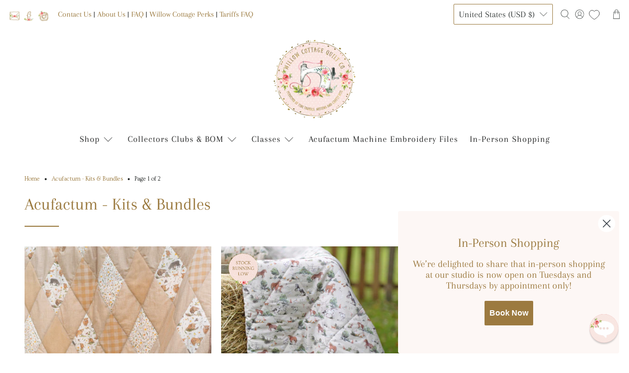

--- FILE ---
content_type: text/html; charset=UTF-8
request_url: https://api.commentsold.com/videeo/v1/sdk/willow_cottage_quilt_coshvideeo?token=eyJjdHkiOiJKV1QiLCJhbGciOiJIUzI1NiIsInR5cCI6IkpXVCJ9.eyJpYXQiOjE3Njg5OTkzNzgsImlkIjoiNjAxODA3MTQtMGVhNy00YzAwLTlkOGMtOWFkZjFhZTJlNzU3Iiwic2NwIjoidmlkZWVvIn0.4FQx3i_R4ij3xz-dDGV9YvLTFfFynI4HVrOKT3YwvSg&locale=en-US&currency=USD
body_size: 2940
content:
<!DOCTYPE html>
<html>
<head lang="en-US">
    <meta charset="utf-8" />
    <meta name="viewport" content="width=device-width, initial-scale=1" />
    <title>Videeo</title>

            <link rel="preload" href="https://sdk.justsell.live/assets/viewer-1750263744498297cfee5.css" as="style" onload="this.onload=null;this.rel='stylesheet'">
    </head>


<body id='videeo-viewer-body' style='overflow: hidden; background-color: transparent'>
    
            <script src="https://sdk.justsell.live/assets/viewer.7dbe39e2.js" id='scriptFile' defer></script>
    
    <div class="container" style="max-width: unset;">
        <div class="col-xs-12">
            <div id="cs-videeo--mount"></div>
        </div>
    </div>

    <!--suppress JSUnresolvedVariable -->
    <script >
                document.getElementById('scriptFile').addEventListener('load', initVideeoViewer);
                function getI18nFromURL() {
            const searchParams = new URLSearchParams(window.location.search);
            const i18n = {
                locale: searchParams.get('locale'),
                currency: searchParams.get('currency'),
            }
            return Object.keys(i18n).length > 0 ? i18n : undefined;
        }
        function initVideeoViewer() {
            VideeoViewer.init({
                baseUrl: "https://api.commentsold.com/videeo/v1/sdk/willow_cottage_quilt_coshvideeo",
                brandColor: "#9A793E",
                customFont: {"title":"Playfair","url":"https:\/\/fonts.googleapis.com\/css2?family=Playfair:opsz,wght@5..1200,300;5..1200,400;5..1200,600\u0026display=swap"},
                soldKeyword: "Sold",
                displaySoldCommentOnProductView: "1",
                customization: {
                    enableReplays: true,
                    hideNowShowing: false,
                    useRoundedCorners: true,
                    theme: "light"
                },
                fontColor: "",
                isLotwStreamingEnabled: "1",
                loginUrl: "https:\/\/api.commentsold.com\/videeo\/v1\/sdk\/willow_cottage_quilt_coshvideeo\/facebook-auth",
                mountPoint: "cs-videeo--mount",
                pusherConfig: {"channels":{"presence":"presence-LiveSale2-willow_cottage_quilt_coshvideeo","private":"private-LiveSale2-willow_cottage_quilt_coshvideeo","public-product-overlay":"new-product-overlay-willow_cottage_quilt_coshvideeo","shopifySync":"private-ShopifyProductSync-willow_cottage_quilt_coshvideeo"},"cluster":"mt1","key":"53a66097dc63e4d9ec44","authUrl":"https:\/\/api.commentsold.com\/videeo\/v1\/sdk\/willow_cottage_quilt_coshvideeo\/pusher\/auth"},
                redirectUrl: "https://willow-cottage-quilt-co.myshopify.com/pages/live-shopping",
                shopId: "willow_cottage_quilt_coshvideeo",
                streamId: "",
                token: "eyJjdHkiOiJKV1QiLCJhbGciOiJIUzI1NiIsInR5cCI6IkpXVCJ9.eyJpYXQiOjE3Njg5OTkzNzgsImlkIjoiNjAxODA3MTQtMGVhNy00YzAwLTlkOGMtOWFkZjFhZTJlNzU3Iiwic2NwIjoidmlkZWVvIn0.4FQx3i_R4ij3xz-dDGV9YvLTFfFynI4HVrOKT3YwvSg",
                user: null,
                i18n: getI18nFromURL(),
                isMiniplayerDisabled: false            });
        }
    </script>
</body>

</html>


--- FILE ---
content_type: application/x-javascript; charset=utf-8
request_url: https://bundler.nice-team.net/app/shop/status/willow-cottage-quilt-co.myshopify.com.js?1768999378
body_size: -382
content:
var bundler_settings_updated='1760744705c';